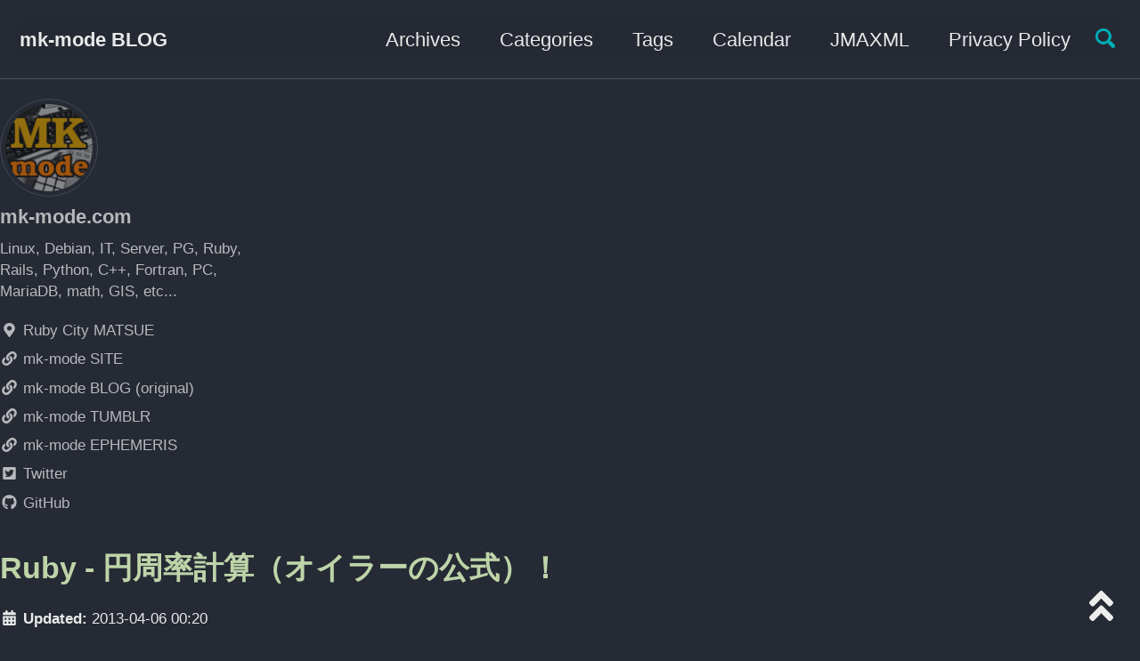

--- FILE ---
content_type: text/html; charset=utf-8
request_url: https://komasaru.github.io/2013/04/06/ruby-calc-pi-with-euler/
body_size: 11356
content:
<!doctype html>
<!--
  Minimal Mistakes Jekyll Theme 4.15.1 by Michael Rose
  Copyright 2013-2019 Michael Rose - mademistakes.com | @mmistakes
  Free for personal and commercial use under the MIT license
  https://github.com/mmistakes/minimal-mistakes/blob/master/LICENSE
-->
<html lang="ja" class="no-js">
  <head>
    <meta charset="utf-8">

<!-- begin _includes/seo.html --><title>Ruby - 円周率計算（オイラーの公式）！ - mk-mode BLOG</title>
<meta name="description" content="前回は、C++ による「オイラーの公式による円周率計算」のアルゴリズムを紹介しました。  C++ - 円周率計算（オイラーの公式）！今日は、同じアルゴリズムを Ruby で実現してみました。アルゴリズム等については、上記リンクの記事を参照してください。">



<meta property="og:type" content="article">
<meta property="og:locale" content="ja_JP">
<meta property="og:site_name" content="mk-mode BLOG">
<meta property="og:title" content="Ruby - 円周率計算（オイラーの公式）！">
<meta property="og:url" content="https://komasaru.github.io/2013/04/06/ruby-calc-pi-with-euler/">


  <meta property="og:description" content="前回は、C++ による「オイラーの公式による円周率計算」のアルゴリズムを紹介しました。  C++ - 円周率計算（オイラーの公式）！今日は、同じアルゴリズムを Ruby で実現してみました。アルゴリズム等については、上記リンクの記事を参照してください。">



  <meta property="og:image" content="https://www.mk-mode.com/blog/assets/images/about_me.png">



  <meta name="twitter:site" content="@rsm_mzk">
  <meta name="twitter:title" content="Ruby - 円周率計算（オイラーの公式）！">
  <meta name="twitter:description" content="前回は、C++ による「オイラーの公式による円周率計算」のアルゴリズムを紹介しました。  C++ - 円周率計算（オイラーの公式）！今日は、同じアルゴリズムを Ruby で実現してみました。アルゴリズム等については、上記リンクの記事を参照してください。">
  <meta name="twitter:url" content="https://komasaru.github.io/2013/04/06/ruby-calc-pi-with-euler/">

  
    <meta name="twitter:card" content="summary">
    
      <meta name="twitter:image" content="https://www.mk-mode.com/blog/assets/images/about_me.png">
    
  

  



  <meta property="article:published_time" content="2013-04-06T00:20:00+09:00">





  

  


<link rel="canonical" href="https://komasaru.github.io/2013/04/06/ruby-calc-pi-with-euler/">





  <script type="application/ld+json">
    {
      "@context": "https://schema.org",
      "@type": "Organization",
      "url": "https://komasaru.github.io",
      "logo": "https://www.mk-mode.com/blog/assets/images/about_me.png"
    }
  </script>



  <script type="application/ld+json">
    {
      "@context": "https://schema.org",
      "@type": "Person",
      "name": "mk-mode.com",
      "url": "https://komasaru.github.io",
      "sameAs": null
    }
  </script>



  <meta name="google-site-verification" content="0kSwKhNo71fC7OeEFLllD3S11F8Pa-z_OqsBTSFxXAk" />





<!-- end _includes/seo.html -->


<link href="https://www.mk-mode.com/blog/atom.xml" type="application/atom+xml" rel="alternate" title="mk-mode BLOG Feed">

<!-- https://t.co/dKP3o1e -->
<meta name="viewport" content="width=device-width, initial-scale=1.0">

<script>
  document.documentElement.className = document.documentElement.className.replace(/\bno-js\b/g, '') + ' js ';
</script>

<!-- For all browsers -->
<link rel="stylesheet" href="/assets/css/main.css">

<!--[if IE ]>
  <style>
    /* old IE unsupported flexbox fixes */
    .greedy-nav .site-title {
      padding-right: 3em;
    }
    .greedy-nav button {
      position: absolute;
      top: 0;
      right: 0;
      height: 100%;
    }
  </style>
<![endif]-->


  
    
    <script defer src="https://cdn.mathjax.org/mathjax/latest/MathJax.js?config=TeX-AMS-MML_HTMLorMML"></script>
  


    <!-- start custom head snippets -->

<meta http-equiv="x-dns-prefetch-control" content="on">
<link rel="dns-prefetch" href="//pagead2.googlesyndication.com" />
<link rel="dns-prefetch" href="//googleads.g.doubleclick.net" />
<link rel="dns-prefetch" href="//tpc.googlesyndication.com" />
<link rel="dns-prefetch" href="//cm.g.doubleclick.net" />
<link rel="dns-prefetch" href="//www.gstatic.com" />
<link rel="dns-prefetch" href="//fonts.gstatic.com" />
<link rel='dns-prefetch' href='//use.fontawesome.com' />
<link rel="dns-prefetch" href="//twitter.com" />
<link rel="dns-prefetch" href="//www.facebook.com" />

<link rel="icon" href="/assets/images/favicon.ico">
<script type="text/javascript">
  var _gaq = _gaq || [];
  _gaq.push(['_setAccount', 'UA-18154748-1']);
  
  _gaq.push(['_trackPageview']);

  (function() {
    var ga = document.createElement('script'); ga.type = 'text/javascript'; ga.async = true;
    ga.src = ('https:' == document.location.protocol ? 'https://ssl' : 'http://www') + '.google-analytics.com/ga.js';
    var s = document.getElementsByTagName('script')[0]; s.parentNode.insertBefore(ga, s);
  })();
</script>
  <script async src="//pagead2.googlesyndication.com/pagead/js/adsbygoogle.js"></script>
  <script>
    (adsbygoogle = window.adsbygoogle || []).push({
      google_ad_client: "ca-pub-7320193476057758",
      enable_page_level_ads: true
    });
  </script>


<!-- end custom head snippets -->

  </head>

  <body class="layout--single wide">

    <!--[if lt IE 9]>
<div class="notice--danger align-center" style="margin: 0;">You are using an <strong>outdated</strong> browser. Please <a href="https://browsehappy.com/">upgrade your browser</a> to improve your experience.</div>
<![endif]-->

    

<div class="masthead">
  <div class="masthead__inner-wrap">
    <div class="masthead__menu">
      <nav id="site-nav" class="greedy-nav">
        
        <a class="site-title" href="/">mk-mode BLOG</a>
        <ul class="visible-links"><li class="masthead__menu-item">
              <a href="/year-archive/" >Archives</a>
            </li><li class="masthead__menu-item">
              <a href="/categories/" >Categories</a>
            </li><li class="masthead__menu-item">
              <a href="/tags/" >Tags</a>
            </li><li class="masthead__menu-item">
              <a href="https://www.mk-mode.com/rails/calendar/calendar" >Calendar</a>
            </li><li class="masthead__menu-item">
              <a href="https://www.mk-mode.com/rails/jmaxml" >JMAXML</a>
            </li><li class="masthead__menu-item">
              <a href="/privacy.html" >Privacy Policy</a>
            </li></ul>
        
        <button class="search__toggle" type="button">
          <span class="visually-hidden">Toggle search</span>
          <svg class="icon" width="16" height="16" xmlns="http://www.w3.org/2000/svg" viewBox="0 0 15.99 16">
            <path d="M15.5,13.12L13.19,10.8a1.69,1.69,0,0,0-1.28-.55l-0.06-.06A6.5,6.5,0,0,0,5.77,0,6.5,6.5,0,0,0,2.46,11.59a6.47,6.47,0,0,0,7.74.26l0.05,0.05a1.65,1.65,0,0,0,.5,1.24l2.38,2.38A1.68,1.68,0,0,0,15.5,13.12ZM6.4,2A4.41,4.41,0,1,1,2,6.4,4.43,4.43,0,0,1,6.4,2Z" transform="translate(-.01)"></path>
          </svg>
        </button>
        
        <button class="greedy-nav__toggle hidden" type="button">
          <span class="visually-hidden">Toggle menu</span>
          <div class="navicon"></div>
        </button>
        <ul class="hidden-links hidden"></ul>
      </nav>
    </div>
  </div>
</div>


    <div class="initial-content">
      



<div id="main" role="main">
  
  <div class="sidebar sticky">
  


<div itemscope itemtype="https://schema.org/Person">

  
    <div class="author__avatar">
      

      
        <img src="/assets/images/about_me.png" alt="mk-mode.com" itemprop="image">
      
    </div>
  

  <div class="author__content">
    
      <h3 class="author__name" itemprop="name">mk-mode.com</h3>
    
    
      <p class="author__bio" itemprop="description">
        Linux, Debian, IT, Server, PG, Ruby, Rails, Python, C++, Fortran, PC, MariaDB, math, GIS, etc...
      </p>
    
  </div>

  <div class="author__urls-wrapper">
    <button class="btn btn--inverse">Follow</button>
    <ul class="author__urls social-icons">
      
        <li itemprop="homeLocation" itemscope itemtype="https://schema.org/Place">
          <i class="fas fa-fw fa-map-marker-alt" aria-hidden="true"></i> <span itemprop="name">Ruby City MATSUE</span>
        </li>
      

      
        
          
        
          
            <li><a href="https://www.mk-mode.com" rel="nofollow noopener noreferrer"><i class="fas fa-fw fa-link" aria-hidden="true"></i> mk-mode SITE</a></li>
          
        
          
            <li><a href="https://www.mk-mode.com/blog" rel="nofollow noopener noreferrer"><i class="fas fa-fw fa-link" aria-hidden="true"></i> mk-mode BLOG (original)</a></li>
          
        
          
            <li><a href="https://mk-mode.tumblr.com" rel="nofollow noopener noreferrer"><i class="fas fa-fw fa-link" aria-hidden="true"></i> mk-mode TUMBLR</a></li>
          
        
          
            <li><a href="https://mk-ephemeris.tumblr.com" rel="nofollow noopener noreferrer"><i class="fas fa-fw fa-link" aria-hidden="true"></i> mk-mode EPHEMERIS</a></li>
          
        
          
            <li><a href="https://twitter.com/rsm_mzk" rel="nofollow noopener noreferrer"><i class="fab fa-fw fa-twitter-square" aria-hidden="true"></i> Twitter</a></li>
          
        
          
        
          
            <li><a href="https://github.com/komasaru" rel="nofollow noopener noreferrer"><i class="fab fa-fw fa-github" aria-hidden="true"></i> GitHub</a></li>
          
        
          
        
      

      

      

      

      

      

      

      

      

      

      

      

      

      

      

      

      

      

      

      

      

      

      

      

      

      

      <!--
  <li>
    <a href="http://link-to-whatever-social-network.com/user/" itemprop="sameAs" rel="nofollow noopener noreferrer">
      <i class="fas fa-fw" aria-hidden="true"></i> Custom Social Profile Link
    </a>
  </li>
-->
    </ul>
  </div>
</div>

  
  </div>


  <article class="page" itemscope itemtype="https://schema.org/CreativeWork">
    <meta itemprop="headline" content="Ruby - 円周率計算（オイラーの公式）！">
    <meta itemprop="description" content="前回は、C++ による「オイラーの公式による円周率計算」のアルゴリズムを紹介しました。  C++ - 円周率計算（オイラーの公式）！今日は、同じアルゴリズムを Ruby で実現してみました。アルゴリズム等については、上記リンクの記事を参照してください。">
    <meta itemprop="datePublished" content="April 06, 2013">
    

    <div class="page__inner-wrap">
      
        <header>
          <!-- div id="google-ad-1"></div -->
          <h1 id="page-title" class="page__title" itemprop="headline">Ruby - 円周率計算（オイラーの公式）！
</h1>
          
          
            
            <p class="page__date"><small><strong><i class="fas fa-fw fa-calendar-alt" aria-hidden="true"></i> Updated:</strong> <time datetime="2013-04-06T00:20:00+09:00">2013-04-06 00:20</time></small></p>
          
        </header>
      
      <div id="google-ad-2"></div>
      <br />

      <section class="page__content" itemprop="text">
        
        <p>前回は、C++ による「オイラーの公式による円周率計算」のアルゴリズムを紹介しました。</p>

<ul>
  <li><a href="/2013/04/05/cpp-calc-pi-with-euler/" title="C++ - 円周率計算（オイラーの公式）！">C++ - 円周率計算（オイラーの公式）！</a></li>
</ul>

<p>今日は、同じアルゴリズムを Ruby で実現してみました。<br />
アルゴリズム等については、上記リンクの記事を参照してください。</p>

<!--more-->

<p>実際、大体同じです。</p>

<p>以下、Ruby によるサンプルスクリプトです。</p>

<h3 id="0-前提条件">0. 前提条件</h3>

<ul>
  <li>Linux Mint 14 Nadia (64bit) での作業を想定。</li>
  <li>Ruby 2.0.0-p0 を使用。</li>
</ul>

<h3 id="1-ruby-スクリプト作成">1. Ruby スクリプト作成</h3>

<p>File: <code class="language-plaintext highlighter-rouge">calc_pi_euler.rb</code></p>

<figure class="highlight"><pre><code class="language-ruby" data-lang="ruby"><table class="rouge-table"><tbody><tr><td class="gutter gl"><pre class="lineno">1
2
3
4
5
6
7
8
9
10
11
12
13
14
15
16
17
18
19
20
21
22
23
24
25
26
27
28
29
30
31
32
33
34
35
36
37
38
39
40
41
42
43
44
45
46
47
48
49
50
51
52
53
54
55
56
57
58
59
60
61
62
63
64
65
66
67
68
69
70
71
72
73
74
75
76
77
78
79
80
81
82
83
84
85
86
87
88
89
90
91
92
93
94
95
96
97
98
99
100
101
102
103
104
105
106
107
108
109
110
111
112
113
114
115
116
117
118
119
120
121
122
123
124
125
126
127
128
129
130
131
132
133
134
135
136
137
138
139
140
141
142
143
144
145
</pre></td><td class="code"><pre><span class="c1">#! /usr/local/bin/ruby</span>
<span class="c1">#*********************************************</span>
<span class="c1"># 円周率計算 by オイラーの公式</span>
<span class="c1">#*********************************************</span>
<span class="c1">#</span>
<span class="k">class</span> <span class="nc">CalcPiEular</span>
  <span class="no">FNAME</span> <span class="o">=</span> <span class="s2">"pi_eular.txt"</span>

  <span class="k">def</span> <span class="nf">initialize</span><span class="p">(</span><span class="n">x</span><span class="p">)</span>
    <span class="vi">@l</span>  <span class="o">=</span> <span class="n">x</span>                     <span class="c1"># 計算桁数</span>
    <span class="vi">@l1</span> <span class="o">=</span> <span class="p">(</span><span class="vi">@l</span> <span class="o">/</span> <span class="mi">8</span><span class="p">)</span> <span class="o">+</span> <span class="mi">1</span>          <span class="c1"># 配列サイズ</span>
    <span class="n">n</span>   <span class="o">=</span> <span class="p">(</span><span class="vi">@l</span> <span class="o">/</span> <span class="no">Math</span><span class="o">::</span><span class="n">log10</span><span class="p">(</span><span class="mi">7</span><span class="p">)</span> <span class="o">+</span> <span class="mi">1</span><span class="p">)</span>
    <span class="vi">@n</span>  <span class="o">=</span> <span class="p">(</span><span class="n">n</span> <span class="o">/</span> <span class="mi">2</span><span class="p">).</span><span class="nf">truncate</span> <span class="o">+</span> <span class="mi">1</span>  <span class="c1"># 計算項数</span>
  <span class="k">end</span>

  <span class="c1"># 計算・結果出力</span>
  <span class="k">def</span> <span class="nf">calc</span>
    <span class="c1"># 計算開始時刻</span>
    <span class="n">t0</span> <span class="o">=</span> <span class="no">Time</span><span class="p">.</span><span class="nf">now</span>
    <span class="c1"># 配列宣言・初期化</span>
    <span class="n">s</span> <span class="o">=</span> <span class="no">Array</span><span class="p">.</span><span class="nf">new</span><span class="p">(</span><span class="vi">@l1</span> <span class="o">+</span> <span class="mi">2</span><span class="p">,</span> <span class="mi">0</span><span class="p">)</span>  <span class="c1"># 総和</span>
    <span class="n">a</span> <span class="o">=</span> <span class="no">Array</span><span class="p">.</span><span class="nf">new</span><span class="p">(</span><span class="vi">@l1</span> <span class="o">+</span> <span class="mi">2</span><span class="p">,</span> <span class="mi">0</span><span class="p">)</span>  <span class="c1"># オイラー公式の前の項</span>
    <span class="n">b</span> <span class="o">=</span> <span class="no">Array</span><span class="p">.</span><span class="nf">new</span><span class="p">(</span><span class="vi">@l1</span> <span class="o">+</span> <span class="mi">2</span><span class="p">,</span> <span class="mi">0</span><span class="p">)</span>  <span class="c1"># オイラーの公式の後の項</span>
    <span class="n">q</span> <span class="o">=</span> <span class="no">Array</span><span class="p">.</span><span class="nf">new</span><span class="p">(</span><span class="vi">@l1</span> <span class="o">+</span> <span class="mi">2</span><span class="p">,</span> <span class="mi">0</span><span class="p">)</span>  <span class="c1"># オイラーの公式の前の項＋後の項</span>
    <span class="c1"># オイラーの公式</span>
    <span class="n">a</span><span class="p">[</span><span class="mi">0</span><span class="p">]</span> <span class="o">=</span> <span class="mi">20</span> <span class="o">*</span>  <span class="mi">7</span>
    <span class="n">b</span><span class="p">[</span><span class="mi">0</span><span class="p">]</span> <span class="o">=</span>  <span class="mi">8</span> <span class="o">*</span> <span class="mi">79</span>
    <span class="n">b</span> <span class="o">=</span> <span class="n">long_div</span><span class="p">(</span><span class="n">b</span><span class="p">,</span> <span class="mi">3</span><span class="p">)</span>
    <span class="mi">1</span><span class="p">.</span><span class="nf">upto</span><span class="p">(</span><span class="vi">@n</span><span class="p">)</span> <span class="k">do</span> <span class="o">|</span><span class="n">k</span><span class="o">|</span>
      <span class="n">a</span> <span class="o">=</span> <span class="n">long_div</span><span class="p">(</span><span class="n">a</span><span class="p">,</span>    <span class="mi">7</span> <span class="o">*</span>  <span class="mi">7</span><span class="p">)</span>
      <span class="n">b</span> <span class="o">=</span> <span class="n">long_mul</span><span class="p">(</span><span class="n">b</span><span class="p">,</span>    <span class="mi">3</span> <span class="o">*</span>  <span class="mi">3</span><span class="p">)</span>
      <span class="n">b</span> <span class="o">=</span> <span class="n">long_div</span><span class="p">(</span><span class="n">b</span><span class="p">,</span>   <span class="mi">79</span> <span class="o">*</span> <span class="mi">79</span><span class="p">)</span>
      <span class="n">q</span> <span class="o">=</span> <span class="n">long_add</span><span class="p">(</span><span class="n">a</span><span class="p">,</span>         <span class="n">b</span><span class="p">)</span>
      <span class="n">q</span> <span class="o">=</span> <span class="n">long_div</span><span class="p">(</span><span class="n">q</span><span class="p">,</span> <span class="mi">2</span> <span class="o">*</span> <span class="n">k</span> <span class="o">-</span> <span class="mi">1</span><span class="p">)</span>
      <span class="n">s</span> <span class="o">=</span> <span class="n">k</span> <span class="o">%</span> <span class="mi">2</span> <span class="o">==</span> <span class="mi">0</span> <span class="p">?</span> <span class="n">long_sub</span><span class="p">(</span><span class="n">s</span><span class="p">,</span> <span class="n">q</span><span class="p">)</span> <span class="p">:</span> <span class="n">long_add</span><span class="p">(</span><span class="n">s</span><span class="p">,</span> <span class="n">q</span><span class="p">)</span>
    <span class="k">end</span>
    <span class="c1"># 計算終了時刻</span>
    <span class="n">t1</span> <span class="o">=</span> <span class="no">Time</span><span class="p">.</span><span class="nf">now</span>
    <span class="c1"># 計算時間</span>
    <span class="n">tt</span> <span class="o">=</span> <span class="n">t1</span> <span class="o">-</span> <span class="n">t0</span>
    <span class="c1"># 結果出力</span>
    <span class="nb">display</span><span class="p">(</span><span class="n">tt</span><span class="p">,</span> <span class="n">s</span><span class="p">)</span>
  <span class="k">rescue</span> <span class="o">=&gt;</span> <span class="n">e</span>
    <span class="k">raise</span>
  <span class="k">end</span>

  <span class="c1"># ロング + ロング</span>
  <span class="k">def</span> <span class="nf">long_add</span><span class="p">(</span><span class="n">a</span><span class="p">,</span> <span class="n">b</span><span class="p">)</span>
    <span class="n">z</span> <span class="o">=</span> <span class="no">Array</span><span class="p">.</span><span class="nf">new</span><span class="p">(</span><span class="vi">@l1</span> <span class="o">+</span> <span class="mi">2</span><span class="p">,</span> <span class="mi">0</span><span class="p">)</span>
    <span class="n">cr</span> <span class="o">=</span> <span class="mi">0</span>
    <span class="p">(</span><span class="vi">@l1</span> <span class="o">+</span> <span class="mi">1</span><span class="p">).</span><span class="nf">downto</span><span class="p">(</span><span class="mi">0</span><span class="p">)</span> <span class="k">do</span> <span class="o">|</span><span class="n">i</span><span class="o">|</span>
      <span class="n">z</span><span class="p">[</span><span class="n">i</span><span class="p">]</span> <span class="o">=</span> <span class="n">a</span><span class="p">[</span><span class="n">i</span><span class="p">]</span> <span class="o">+</span> <span class="n">b</span><span class="p">[</span><span class="n">i</span><span class="p">]</span> <span class="o">+</span> <span class="n">cr</span>
      <span class="k">if</span> <span class="n">z</span><span class="p">[</span><span class="n">i</span><span class="p">]</span> <span class="o">&lt;</span> <span class="mi">100000000</span>
        <span class="n">cr</span> <span class="o">=</span> <span class="mi">0</span>
      <span class="k">else</span>
        <span class="n">z</span><span class="p">[</span><span class="n">i</span><span class="p">]</span> <span class="o">-=</span> <span class="mi">100000000</span>
        <span class="n">cr</span> <span class="o">=</span> <span class="mi">1</span>
      <span class="k">end</span>
    <span class="k">end</span>
    <span class="k">return</span> <span class="n">z</span>
  <span class="k">rescue</span> <span class="o">=&gt;</span> <span class="n">e</span>
    <span class="k">raise</span>
  <span class="k">end</span>

  <span class="c1"># ロング - ロング</span>
  <span class="k">def</span> <span class="nf">long_sub</span><span class="p">(</span><span class="n">a</span><span class="p">,</span> <span class="n">b</span><span class="p">)</span>
    <span class="n">z</span> <span class="o">=</span> <span class="no">Array</span><span class="p">.</span><span class="nf">new</span><span class="p">(</span><span class="vi">@l1</span> <span class="o">+</span> <span class="mi">2</span><span class="p">,</span> <span class="mi">0</span><span class="p">)</span>
    <span class="n">br</span> <span class="o">=</span> <span class="mi">0</span>
    <span class="p">(</span><span class="vi">@l1</span> <span class="o">+</span> <span class="mi">1</span><span class="p">).</span><span class="nf">downto</span><span class="p">(</span><span class="mi">0</span><span class="p">)</span> <span class="k">do</span> <span class="o">|</span><span class="n">i</span><span class="o">|</span>
      <span class="n">z</span><span class="p">[</span><span class="n">i</span><span class="p">]</span> <span class="o">=</span> <span class="n">a</span><span class="p">[</span><span class="n">i</span><span class="p">]</span> <span class="o">-</span> <span class="n">b</span><span class="p">[</span><span class="n">i</span><span class="p">]</span> <span class="o">-</span> <span class="n">br</span>
      <span class="k">if</span> <span class="n">z</span><span class="p">[</span><span class="n">i</span><span class="p">]</span> <span class="o">&gt;=</span> <span class="mi">0</span>
        <span class="n">br</span> <span class="o">=</span> <span class="mi">0</span>
      <span class="k">else</span>
        <span class="n">z</span><span class="p">[</span><span class="n">i</span><span class="p">]</span> <span class="o">+=</span> <span class="mi">100000000</span>
        <span class="n">br</span> <span class="o">=</span> <span class="mi">1</span>
      <span class="k">end</span>
    <span class="k">end</span>
    <span class="k">return</span> <span class="n">z</span>
  <span class="k">rescue</span> <span class="o">=&gt;</span> <span class="n">e</span>
    <span class="k">raise</span>
  <span class="k">end</span>

  <span class="c1"># ロング * ショート</span>
  <span class="k">def</span> <span class="nf">long_mul</span><span class="p">(</span><span class="n">a</span><span class="p">,</span> <span class="n">b</span><span class="p">)</span>
    <span class="n">z</span> <span class="o">=</span> <span class="no">Array</span><span class="p">.</span><span class="nf">new</span><span class="p">(</span><span class="vi">@l1</span> <span class="o">+</span> <span class="mi">2</span><span class="p">,</span> <span class="mi">0</span><span class="p">)</span>
    <span class="n">cr</span> <span class="o">=</span> <span class="mi">0</span>
    <span class="p">(</span><span class="vi">@l1</span> <span class="o">+</span> <span class="mi">1</span><span class="p">).</span><span class="nf">downto</span><span class="p">(</span><span class="mi">0</span><span class="p">)</span> <span class="k">do</span> <span class="o">|</span><span class="n">i</span><span class="o">|</span>
      <span class="n">w</span> <span class="o">=</span> <span class="n">a</span><span class="p">[</span><span class="n">i</span><span class="p">]</span>
      <span class="n">z</span><span class="p">[</span><span class="n">i</span><span class="p">]</span> <span class="o">=</span> <span class="p">(</span><span class="n">w</span> <span class="o">*</span> <span class="n">b</span> <span class="o">+</span> <span class="n">cr</span><span class="p">)</span> <span class="o">%</span> <span class="mi">100000000</span>
      <span class="n">cr</span> <span class="o">=</span> <span class="p">(</span><span class="n">w</span> <span class="o">*</span> <span class="n">b</span> <span class="o">+</span> <span class="n">cr</span><span class="p">)</span> <span class="o">/</span> <span class="mi">100000000</span>
    <span class="k">end</span>
    <span class="k">return</span> <span class="n">z</span>
  <span class="k">rescue</span> <span class="o">=&gt;</span> <span class="n">e</span>
    <span class="k">raise</span>
  <span class="k">end</span>

  <span class="c1"># ロング / ショート</span>
  <span class="k">def</span> <span class="nf">long_div</span><span class="p">(</span><span class="n">a</span><span class="p">,</span> <span class="n">b</span><span class="p">)</span>
    <span class="n">z</span> <span class="o">=</span> <span class="no">Array</span><span class="p">.</span><span class="nf">new</span><span class="p">(</span><span class="vi">@l1</span> <span class="o">+</span> <span class="mi">2</span><span class="p">,</span> <span class="mi">0</span><span class="p">)</span>
    <span class="n">r</span> <span class="o">=</span> <span class="mi">0</span>
    <span class="mi">0</span><span class="p">.</span><span class="nf">upto</span><span class="p">(</span><span class="vi">@l1</span> <span class="o">+</span> <span class="mi">1</span><span class="p">)</span> <span class="k">do</span> <span class="o">|</span><span class="n">i</span><span class="o">|</span>
      <span class="n">w</span> <span class="o">=</span> <span class="n">a</span><span class="p">[</span><span class="n">i</span><span class="p">]</span>
      <span class="n">z</span><span class="p">[</span><span class="n">i</span><span class="p">]</span> <span class="o">=</span> <span class="p">(</span><span class="n">w</span> <span class="o">+</span> <span class="n">r</span><span class="p">)</span> <span class="o">/</span> <span class="n">b</span>
      <span class="n">r</span> <span class="o">=</span> <span class="p">((</span><span class="n">w</span> <span class="o">+</span> <span class="n">r</span><span class="p">)</span> <span class="o">%</span> <span class="n">b</span><span class="p">)</span> <span class="o">*</span> <span class="mi">100000000</span>
    <span class="k">end</span>
    <span class="k">return</span> <span class="n">z</span>
  <span class="k">rescue</span> <span class="o">=&gt;</span> <span class="n">e</span>
    <span class="k">raise</span>
  <span class="k">end</span>

  <span class="c1"># 結果出力</span>
  <span class="k">def</span> <span class="nf">display</span><span class="p">(</span><span class="n">tt</span><span class="p">,</span> <span class="n">s</span><span class="p">)</span>
    <span class="nb">puts</span> <span class="s2">"** Pi Computation with the Eular formula method **"</span>
    <span class="nb">printf</span><span class="p">(</span><span class="s2">"   Digits = %d.</span><span class="se">\n</span><span class="s2">"</span><span class="p">,</span> <span class="vi">@l</span><span class="p">)</span>
    <span class="nb">printf</span><span class="p">(</span><span class="s2">"   Time   = %f seconds</span><span class="se">\n</span><span class="s2">"</span><span class="p">,</span> <span class="n">tt</span><span class="p">)</span>
    <span class="c1"># ファイル出力</span>
    <span class="n">out_file</span> <span class="o">=</span> <span class="no">File</span><span class="p">.</span><span class="nf">open</span><span class="p">(</span><span class="no">FNAME</span><span class="p">,</span> <span class="s2">"w"</span><span class="p">)</span>
    <span class="n">out_file</span><span class="p">.</span><span class="nf">puts</span> <span class="s2">"** Pi Computation with the Eular formula method **"</span>
    <span class="n">out_file</span><span class="p">.</span><span class="nf">printf</span><span class="p">(</span><span class="s2">"   Digits = %d.</span><span class="se">\n</span><span class="s2">"</span><span class="p">,</span> <span class="vi">@l</span><span class="p">)</span>
    <span class="n">out_file</span><span class="p">.</span><span class="nf">printf</span><span class="p">(</span><span class="s2">"   Time   = %f seconds.</span><span class="se">\n\n</span><span class="s2">"</span><span class="p">,</span> <span class="n">tt</span><span class="p">)</span>
    <span class="n">out_file</span><span class="p">.</span><span class="nf">printf</span><span class="p">(</span><span class="s2">"          %d.</span><span class="se">\n</span><span class="s2">"</span><span class="p">,</span> <span class="n">s</span><span class="p">[</span><span class="mi">0</span><span class="p">])</span>
    <span class="mi">1</span><span class="p">.</span><span class="nf">upto</span><span class="p">(</span><span class="vi">@l1</span> <span class="o">-</span> <span class="mi">1</span><span class="p">)</span> <span class="k">do</span> <span class="o">|</span><span class="n">i</span><span class="o">|</span>
      <span class="n">out_file</span><span class="p">.</span><span class="nf">printf</span><span class="p">(</span><span class="s2">"%08d:"</span><span class="p">,</span> <span class="p">(</span><span class="n">i</span> <span class="o">-</span> <span class="mi">1</span><span class="p">)</span> <span class="o">*</span> <span class="mi">8</span> <span class="o">+</span> <span class="mi">1</span><span class="p">)</span> <span class="k">if</span> <span class="p">(</span><span class="n">i</span> <span class="o">%</span> <span class="mi">10</span> <span class="o">==</span> <span class="mi">1</span><span class="p">)</span>
      <span class="n">out_file</span><span class="p">.</span><span class="nf">printf</span><span class="p">(</span><span class="s2">" %08d"</span><span class="p">,</span> <span class="n">s</span><span class="p">[</span><span class="n">i</span><span class="p">])</span>
      <span class="n">out_file</span><span class="p">.</span><span class="nf">printf</span><span class="p">(</span><span class="s2">"</span><span class="se">\n</span><span class="s2">"</span><span class="p">)</span> <span class="k">if</span> <span class="p">(</span><span class="n">i</span> <span class="o">%</span> <span class="mi">10</span> <span class="o">==</span> <span class="mi">0</span><span class="p">)</span>
    <span class="k">end</span>
    <span class="nb">printf</span><span class="p">(</span><span class="s2">"</span><span class="se">\n</span><span class="s2">"</span><span class="p">)</span>
  <span class="k">rescue</span> <span class="o">=&gt;</span> <span class="n">e</span>
    <span class="k">raise</span>
  <span class="k">end</span>
<span class="k">end</span>

<span class="k">if</span> <span class="kp">__FILE__</span> <span class="o">==</span> <span class="vg">$0</span>
  <span class="k">begin</span>
    <span class="nb">print</span> <span class="s2">"Please input number of Pi Decimal-Digits : "</span>
    <span class="n">n</span> <span class="o">=</span> <span class="nb">gets</span><span class="p">.</span><span class="nf">to_i</span>
    <span class="c1"># 計算クラスインスタンス化</span>
    <span class="n">obj</span> <span class="o">=</span> <span class="no">CalcPiEular</span><span class="p">.</span><span class="nf">new</span><span class="p">(</span><span class="n">n</span><span class="p">)</span>
    <span class="c1"># 円周率計算</span>
    <span class="n">obj</span><span class="p">.</span><span class="nf">calc</span>
  <span class="k">rescue</span> <span class="o">=&gt;</span> <span class="n">e</span>
    <span class="vg">$stderr</span><span class="p">.</span><span class="nf">puts</span> <span class="s2">"[</span><span class="si">#{</span><span class="n">e</span><span class="p">.</span><span class="nf">class</span><span class="si">}</span><span class="s2">] </span><span class="si">#{</span><span class="n">e</span><span class="p">.</span><span class="nf">message</span><span class="si">}</span><span class="se">\n</span><span class="s2">"</span>
    <span class="n">e</span><span class="p">.</span><span class="nf">backtrace</span><span class="p">.</span><span class="nf">each</span><span class="p">{</span> <span class="o">|</span><span class="n">tr</span><span class="o">|</span> <span class="vg">$stderr</span><span class="p">.</span><span class="nf">puts</span> <span class="s2">"</span><span class="se">\t</span><span class="si">#{</span><span class="n">tr</span><span class="si">}</span><span class="s2">"</span> <span class="p">}</span>
  <span class="k">end</span>
<span class="k">end</span>
</pre></td></tr></tbody></table></code></pre></figure>

<ul>
  <li><a href="https://gist.github.com/komasaru/5260875" title="Gist - Ruby script to compute Pi with Euler's formula.">Gist - Ruby script to compute Pi with Euler’s formula.</a></li>
</ul>

<h3 id="2-実行">2. 実行</h3>

<p>まず、実行権限を付与。</p>

<div class="language-text highlighter-rouge"><div class="highlight"><pre class="highlight"><code>$ chmod +x calc_pi_euler.rb
</code></pre></div></div>

<p>そして、実行。</p>

<div class="language-text highlighter-rouge"><div class="highlight"><pre class="highlight"><code>$ ./ruby calc_pi_euler.rb
Please input number of Pi Decimal-Digits : 10000
** Pi Computation with the Euler formula method **
   Digits = 10000.
   Time   = 8.618904 seconds
</code></pre></div></div>

<p>“pi_euler.txt” というテキストファイルができているはずである。</p>

<p>File: <code class="language-plaintext highlighter-rouge">pi_euler.txt</code></p>

<figure class="highlight"><pre><code class="language-text" data-lang="text"><table class="rouge-table"><tbody><tr><td class="gutter gl"><pre class="lineno">1
2
3
4
5
6
7
8
9
10
11
12
13
14
15
16
17
18
19
20
21
22
23
24
25
26
27
28
29
30
31
32
</pre></td><td class="code"><pre>** Pi Computation with the Euler formula method **
   Digits = 10000.
   Time   = 8.618904 seconds.

          3.
00000001: 14159265 35897932 38462643 38327950 28841971 69399375 10582097 49445923 07816406 28620899
00000081: 86280348 25342117 06798214 80865132 82306647 09384460 95505822 31725359 40812848 11174502
00000161: 84102701 93852110 55596446 22948954 93038196 44288109 75665933 44612847 56482337 86783165
00000241: 27120190 91456485 66923460 34861045 43266482 13393607 26024914 12737245 87006606 31558817
00000321: 48815209 20962829 25409171 53643678 92590360 01133053 05488204 66521384 14695194 15116094
00000401: 33057270 36575959 19530921 86117381 93261179 31051185 48074462 37996274 95673518 85752724
00000481: 89122793 81830119 49129833 67336244 06566430 86021394 94639522 47371907 02179860 94370277
00000561: 05392171 76293176 75238467 48184676 69405132 00056812 71452635 60827785 77134275 77896091
00000641: 73637178 72146844 09012249 53430146 54958537 10507922 79689258 92354201 99561121 29021960
00000721: 86403441 81598136 29774771 30996051 87072113 49999998 37297804 99510597 31732816 09631859
00000801: 50244594 55346908 30264252 23082533 44685035 26193118 81710100 03137838 75288658 75332083
00000881: 81420617 17766914 73035982 53490428 75546873 11595628 63882353 78759375 19577818 57780532
00000961: 17122680 66130019 27876611 19590921 64201989 38095257 20106548 58632788 65936153 38182796
        :
===&lt; 途中省略 &gt;===
        :
00009121: 37800297 41207665 14793942 59029896 95946995 56576121 86561967 33786236 25612521 63208628
00009201: 69222103 27488921 86543648 02296780 70576561 51446320 46927906 82120738 83778142 33562823
00009281: 60896320 80682224 68012248 26117718 58963814 09183903 67367222 08883215 13755600 37279839
00009361: 40041529 70028783 07667094 44745601 34556417 25437090 69793961 22571429 89467154 35784687
00009441: 88614445 81231459 35719849 22528471 60504922 12424701 41214780 57345510 50080190 86996033
00009521: 02763478 70810817 54501193 07141223 39086639 38339529 42578690 50764310 06383519 83438934
00009601: 15961318 54347546 49556978 10382930 97164651 43840700 70736041 12373599 84345225 16105070
00009681: 27056235 26601276 48483084 07611830 13052793 20542746 28654036 03674532 86510570 65874882
00009761: 25698157 93678976 69742205 75059683 44086973 50201410 20672358 50200724 52256326 51341055
00009841: 92401902 74216248 43914035 99895353 94590944 07046912 09140938 70012645 60016237 42880210
00009921: 92764579 31065792 29552498 87275846 10126483 69998922 56959688 15920560 01016552 56375678
</pre></td></tr></tbody></table></code></pre></figure>

<p>C++ 版と同じ結果が得られました。</p>

<h3 id="3-参考サイト">3. 参考サイト</h3>

<ul>
  <li><a href="http://xn--w6q13e505b.jp/formula/" title="円周率を求める公式・アルゴリズム - 円周率.jp -">円周率を求める公式・アルゴリズム - 円周率.jp -</a></li>
  <li><a href="http://www5f.biglobe.ne.jp/~tsuushin/sub1d.html" title="πのArctan公式集">πのArctan公式集</a></li>
</ul>

<hr />

<p>さすがに１万桁くらいになると、C++ 版の10倍ほど時間がかかります。</p>

<p>また、Arctan 系の公式はアルゴリズムが同じで項数・係数が異るだけなので、汎用利用できるスクリプトも作成してみたい次第です。</p>

<p>以上。</p>


        
      </section>

      <footer class="page__meta">
        
        
  


  
  
  

  <p class="page__taxonomy">
    <strong><i class="fas fa-fw fa-tags" aria-hidden="true"></i> Tags: </strong>
    <span itemprop="keywords">
    
      
      
      <a href="/tags/ruby" class="page__taxonomy-item" rel="tag">Ruby</a><span class="sep">, </span>
    
      
      
      <a href="/tags/%E5%86%86%E5%91%A8%E7%8E%87" class="page__taxonomy-item" rel="tag">円周率</a>
    
    </span>
  </p>




  


  
  
  

  <p class="page__taxonomy">
    <strong><i class="fas fa-fw fa-folder-open" aria-hidden="true"></i> Categories: </strong>
    <span itemprop="keywords">
    
      
      
      <a href="/categories/%E3%83%97%E3%83%AD%E3%82%B0%E3%83%A9%E3%83%9F%E3%83%B3%E3%82%B0" class="page__taxonomy-item" rel="tag">プログラミング</a><span class="sep">, </span>
    
      
      
      <a href="/categories/%E6%95%B0%E5%AD%A6" class="page__taxonomy-item" rel="tag">数学</a>
    
    </span>
  </p>


        
          
          <p class="page__date"><strong><i class="fas fa-fw fa-calendar-alt" aria-hidden="true"></i> Updated:</strong> <time datetime="2013-04-06T00:20:00+09:00">2013-04-06 00:20</time></p>
        
        <br />
      </footer>
      <div id="google-ad-3"></div>
      <br />
      <br />
      <br />
      <br />

      <section class="page__share">
  

  <a href="https://twitter.com/intent/tweet?via=rsm_mzk&text=Ruby+-+%E5%86%86%E5%91%A8%E7%8E%87%E8%A8%88%E7%AE%97%EF%BC%88%E3%82%AA%E3%82%A4%E3%83%A9%E3%83%BC%E3%81%AE%E5%85%AC%E5%BC%8F%EF%BC%89%EF%BC%81%20https%3A%2F%2Fkomasaru.github.io%2F2013%2F04%2F06%2Fruby-calc-pi-with-euler%2F" class="btn btn--twitter" onclick="window.open(this.href, 'window', 'left=20,top=20,width=500,height=500,toolbar=1,resizable=0'); return false;" title="Share on Twitter"><i class="fab fa-fw fa-twitter" aria-hidden="true"></i><span> Twitter</span></a>

  <a href="https://www.facebook.com/sharer/sharer.php?u=https%3A%2F%2Fkomasaru.github.io%2F2013%2F04%2F06%2Fruby-calc-pi-with-euler%2F" class="btn btn--facebook" onclick="window.open(this.href, 'window', 'left=20,top=20,width=500,height=500,toolbar=1,resizable=0'); return false;" title="Share on Facebook"><i class="fab fa-fw fa-facebook" aria-hidden="true"></i><span> Facebook</span></a>

  

  <a href="https://www.tumblr.com/share" class="btn btn--tumblr" onclick="window.open(this.href, 'window', 'left=20,top=20,width=500,height=500,toolbar=1,resizable=0'); return false;" title="Share on Tumblr"><i class="fab fa-fw fa-tumblr" aria-hidden="true"></i><span> Tumblr</span></a><script id="tumblr-js" async src="https://assets.tumblr.com/share-button.js"></script>

  <a href="https://www.linkedin.com/shareArticle?mini=true&url=https%3A%2F%2Fkomasaru.github.io%2F2013%2F04%2F06%2Fruby-calc-pi-with-euler%2F" class="btn btn--linkedin" onclick="window.open(this.href, 'window', 'left=20,top=20,width=500,height=500,toolbar=1,resizable=0'); return false;" title="Share on LinkedIn"><i class="fab fa-fw fa-linkedin" aria-hidden="true"></i><span> LinkedIn</span></a>
</section>


      <section>
        &nbsp;
        <h4>Sponsored Link</h4>
        <div id="rakuten-ad"></div>
        <div id="amazon-ad-1"></div>
      </section>
      &nbsp;
      
  <nav class="pagination">
    
      <a href="/2013/04/05/cpp-calc-pi-with-euler/" class="pagination--pager" title="C++ - 円周率計算（オイラーの公式）！
">Previous</a>
    
    
      <a href="/2013/04/08/cpp-calc-pi-with-euler-2/" class="pagination--pager" title="C++ - 円周率計算（オイラーの公式(2)）！
">Next</a>
    
  </nav>

    </div>

    
      <div class="page__comments">
  
  
      <h4 class="page__comments-title">Comments</h4>
      <section id="disqus_thread"></section>
    
</div>

    
  </article>

  
  
    <div class="page__related">
      <div id="google-ad-4"></div>
      <h4 class="page__related-title">You May Also Enjoy</h4>
      <div class="grid__wrapper">
        
          



<div class="grid__item">
  <article class="archive__item" itemscope itemtype="https://schema.org/CreativeWork">
    
    <h3 class="archive__item-title" itemprop="headline">
      
        <a href="/2025/11/13/debian-13-samba-installation/" rel="permalink">Debian 13 (trixie) - Windows ファイルサーバ Samba 構築！
</a>
        &nbsp;<small>(2025-11-13)</small>
    </h3>
    
    <p class="archive__item-excerpt" itemprop="description">Debian GNU/Linux 13 (trixie) に Windows 用ファイルサーバ Samba を構築する方法についての記録です。

以前古いバージョンでの作業時に残していた記録を参考に作業を行い、今回更新した作業記録を貼付する形式の内容となっています。
（当然ながら、興味がなければスルーしてください）

</p>
  </article>
</div>

        
          



<div class="grid__item">
  <article class="archive__item" itemscope itemtype="https://schema.org/CreativeWork">
    
    <h3 class="archive__item-title" itemprop="headline">
      
        <a href="/2025/11/12/debian-13-nfs-port-fixing/" rel="permalink">Debian 13 (trixie) - NFS サーバのポート固定！
</a>
        &nbsp;<small>(2025-11-12)</small>
    </h3>
    
    <p class="archive__item-excerpt" itemprop="description">Debian GNU/Linux 13 (trixie) に NFS サーバで使用するポートを固定化する方法についての記録です。

以前古いバージョンでの作業時に残していた記録を参考に作業を行い、今回更新した作業記録を貼付する形式の内容となっています。
（当然ながら、興味がなければスルーしてください）

</p>
  </article>
</div>

        
          



<div class="grid__item">
  <article class="archive__item" itemscope itemtype="https://schema.org/CreativeWork">
    
    <h3 class="archive__item-title" itemprop="headline">
      
        <a href="/2025/11/11/debian-13-nfs-installation/" rel="permalink">Debian 13 (trixie) - NFS サーバ構築！
</a>
        &nbsp;<small>(2025-11-11)</small>
    </h3>
    
    <p class="archive__item-excerpt" itemprop="description">Debian GNU/Linux 13 (trixie) に NFS サーバを構築する方法についての記録です。

以前古いバージョンでの作業時に残していた記録を参考に作業を行い、今回更新した作業記録を貼付する形式の内容となっています。
（当然ながら、興味がなければスルーしてください）

</p>
  </article>
</div>

        
          



<div class="grid__item">
  <article class="archive__item" itemscope itemtype="https://schema.org/CreativeWork">
    
    <h3 class="archive__item-title" itemprop="headline">
      
        <a href="/2025/11/10/debian-13-ftp-installation/" rel="permalink">Debian 13 trixiebookworm) - FTP サーバ構築！
</a>
        &nbsp;<small>(2025-11-10)</small>
    </h3>
    
    <p class="archive__item-excerpt" itemprop="description">Debian GNU/Linux 13 (trixie) に FTP サーバを構築する方法についての記録です。

以前古いバージョンでの作業時に残していた記録を参考に作業を行い、今回更新した作業記録を貼付する形式の内容となっています。
（当然ながら、興味がなければスルーしてください）

</p>
  </article>
</div>

        
      </div>
      <!-- &nbsp;
      <div id="amazon-wd"></div -->
    </div>
  
  
</div>

    </div>

    
      <div class="search-content">
        <div class="search-content__inner-wrap"><form onsubmit="return googleCustomSearchExecute();" id="cse-search-box-form-id">
    <input type="text" id="cse-search-input-box-id" class="search-input" tabindex="-1" placeholder="Enter your search term..." />
    </form>
    <div id="results" class="results">
        <gcse:searchresults-only></gcse:searchresults-only>    
    </div></div>

      </div>
    

    <div class="page__footer">
      <footer>
        <!-- start custom footer snippets -->
<div id="qr"><img src="/assets/images/qr.png" alt="mk-mode BLOG"></div>
<div id="google-ad-5"></div>
<div class="page__footer-etc">
  <strong>ブログ開設日</strong> <tt>2009-01-05</tt><br />
  <strong>サーバ連続稼働時間</strong> <tt id="uptime">Loading...</tt><br />
  <strong>Page View</strong><br />
  &emsp;合計 <tt id="pv-total">Loading...</tt><br />
  &emsp;今日 <tt id="pv-today">Loading...</tt><br />
  &emsp;昨日 <tt id="pv-yesterday">Loading...</tt><br />
  <small>※<a href="/privacy.html" title="「プライバシーポリシー」ページへ">プライバシーポリシー</a></small>
</div>
<p id="page-top">
  <a href="#">
    <i class="fa fa-angle-double-up fa-2x" aria-hidden="true"></i>
  </a>
</p>
<!-- end custom footer snippets -->

        <div class="page__footer-follow">
  <ul class="social-icons">
    

    
      
        
          <li><a href="https://twitter.com/rsm_mzk" rel="nofollow noopener noreferrer"><i class="fab fa-fw fa-twitter-square" aria-hidden="true"></i> Twitter</a></li>
        
      
        
      
        
          <li><a href="https://github.com/komasaru" rel="nofollow noopener noreferrer"><i class="fab fa-fw fa-github" aria-hidden="true"></i> GitHub</a></li>
        
      
        
      
        
      
        
      
    

    <li><a href="https://www.mk-mode.com/blog/atom.xml"><i class="fas fa-fw fa-rss-square" aria-hidden="true"></i> Feed</a></li>
  </ul>
</div>

<div class="page__footer-copyright">&copy; 2025 mk-mode.com. Powered by <a href="https://jekyllrb.com" rel="nofollow">Jekyll</a> &amp; <a href="https://mademistakes.com/work/minimal-mistakes-jekyll-theme/" rel="nofollow">Minimal Mistakes</a>.</div>

      </footer>
    </div>

    
  <script defer src="/assets/js/main.min.js"></script>
  <script defer src="https://use.fontawesome.com/releases/v5.6.0/js/all.js" integrity="sha384-z9ZOvGHHo21RqN5De4rfJMoAxYpaVoiYhuJXPyVmSs8yn20IE3PmBM534CffwSJI" crossorigin="anonymous"></script>
  <script defer src="/assets/js/my_custom.js"></script>


<script>
  (function () {
    var cx = 'partner-pub-7320193476057758:6328726109';
    var gcse = document.createElement('script');
    gcse.type = 'text/javascript';
    gcse.async = true;
    gcse.src = 'https://cse.google.com/cse.js?cx=' + cx;
    var s = document.getElementsByTagName('script')[0];
    s.parentNode.insertBefore(gcse, s);
  })();

  function googleCustomSearchExecute() {
    var input = document.getElementById('cse-search-input-box-id');
    var element = google.search.cse.element.getElement('searchresults-only0');
    if (input.value == '') {
      element.clearAllResults();
    } else {
      element.execute(input.value);
    }
    return false;
  }

  
</script>




  <script type="text/javascript">
  var _gaq = _gaq || [];
  _gaq.push(['_setAccount', 'UA-18154748-1']);
  
  _gaq.push(['_trackPageview']);

  (function() {
    var ga = document.createElement('script'); ga.type = 'text/javascript'; ga.async = true;
    ga.src = ('https:' == document.location.protocol ? 'https://ssl' : 'http://www') + '.google-analytics.com/ga.js';
    var s = document.getElementsByTagName('script')[0]; s.parentNode.insertBefore(ga, s);
  })();
</script>





    
  <script>
    var disqus_config = function () {
      this.page.url = "https://komasaru.github.io/2013/04/06/ruby-calc-pi-with-euler/";  // Replace PAGE_URL with your page's canonical URL variable
      this.page.identifier = "/2013/04/06/ruby-calc-pi-with-euler"; // Replace PAGE_IDENTIFIER with your page's unique identifier variable
    };
    (function() { // DON'T EDIT BELOW THIS LINE
      var d = document, s = d.createElement('script');
      s.src = 'https://mkmodeblog.disqus.com/embed.js';
      s.setAttribute('data-timestamp', +new Date());
      (d.head || d.body).appendChild(s);
    })();
  </script>
<noscript>Please enable JavaScript to view the <a href="https://disqus.com/?ref_noscript">comments powered by Disqus.</a></noscript>


  



  </body>
</html>


--- FILE ---
content_type: text/html; charset=utf-8
request_url: https://www.google.com/recaptcha/api2/aframe
body_size: 115
content:
<!DOCTYPE HTML><html><head><meta http-equiv="content-type" content="text/html; charset=UTF-8"></head><body><script nonce="mvh488BPj_yeHyqL2zGScA">/** Anti-fraud and anti-abuse applications only. See google.com/recaptcha */ try{var clients={'sodar':'https://pagead2.googlesyndication.com/pagead/sodar?'};window.addEventListener("message",function(a){try{if(a.source===window.parent){var b=JSON.parse(a.data);var c=clients[b['id']];if(c){var d=document.createElement('img');d.src=c+b['params']+'&rc='+(localStorage.getItem("rc::a")?sessionStorage.getItem("rc::b"):"");window.document.body.appendChild(d);sessionStorage.setItem("rc::e",parseInt(sessionStorage.getItem("rc::e")||0)+1);localStorage.setItem("rc::h",'1769528345187');}}}catch(b){}});window.parent.postMessage("_grecaptcha_ready", "*");}catch(b){}</script></body></html>